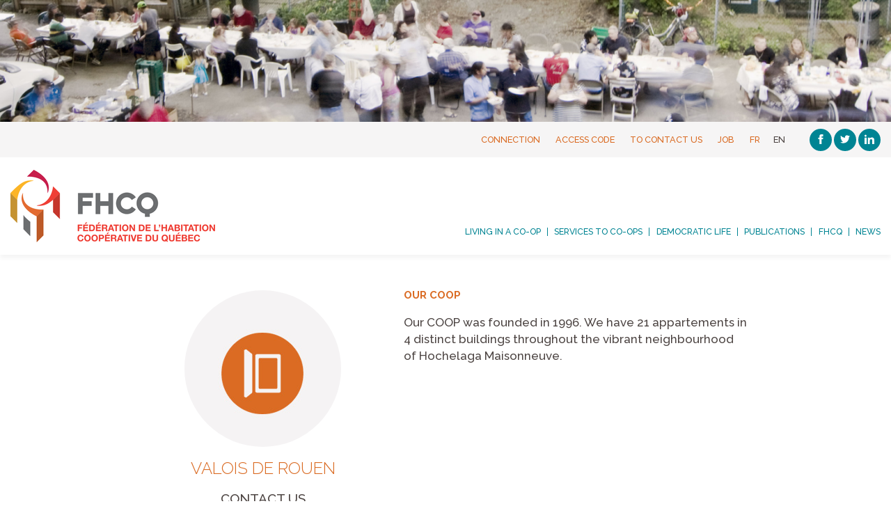

--- FILE ---
content_type: text/html; charset=utf-8
request_url: https://fhcq.coop/en/cooperatives/valois-de-rouen
body_size: 4666
content:
<!DOCTYPE html>
<html lang="en">
<head>
  <meta charset="utf-8">
  <meta http-equiv="X-UA-Compatible" content="IE=edge">
  <meta name="viewport" content="width=device-width, initial-scale=1">
  <title>Valois De Rouen - FHCQ</title>

  <link rel="stylesheet" media="all" href="/assets/application-4bba1c8ef67a28021d59691c425e5e3e73433a455d7c24e7c9b9ccd863abd618.css" data-turbolinks-track="true" />
  <meta name="csrf-param" content="authenticity_token" />
<meta name="csrf-token" content="P/sa+boqSocnUbTcXMf5C2B7kZZtR/p4N+z8toTcNSp8gihXNi3Yzw4x2Rpw+9Ltgadhblib4RYhOsh2CKsbhw==" />

  <link rel="apple-touch-icon" sizes="120x120" href="/apple-touch-icon.png">
  <link rel="icon" type="image/png" sizes="32x32" href="/favicon-32x32.png">
  <link rel="icon" type="image/png" sizes="16x16" href="/favicon-16x16.png">
  <link rel="manifest" href="/site.webmanifest">
  <link rel="mask-icon" href="/safari-pinned-tab.svg" color="#5bbad5">
  <meta name="msapplication-TileColor" content="#da532c">
  <meta name="theme-color" content="#ffffff">

  <!--[if lt IE 9]>
  <script src="https://oss.maxcdn.com/html5shiv/3.7.2/html5shiv.min.js"></script>
  <script src="https://oss.maxcdn.com/respond/1.4.2/respond.min.js"></script>
  <![endif]-->

  <!-- Google Tag Manager -->
  <script>(function(w,d,s,l,i){w[l]=w[l]||[];w[l].push({'gtm.start':
          new Date().getTime(),event:'gtm.js'});var f=d.getElementsByTagName(s)[0],
      j=d.createElement(s),dl=l!='dataLayer'?'&l='+l:'';j.async=true;j.src=
      'https://www.googletagmanager.com/gtm.js?id='+i+dl;f.parentNode.insertBefore(j,f);
  })(window,document,'script','dataLayer','GTM-TZMWKBL');</script>
  <!-- End Google Tag Manager -->

</head>
<body class="registration-form">

  <!-- Google Tag Manager (noscript) -->
  <noscript><iframe src="https://www.googletagmanager.com/ns.html?id=GTM-TZMWKBL"
                    height="0" width="0" style="display:none;visibility:hidden"></iframe></noscript>
  <!-- End Google Tag Manager (noscript) -->

  <header class="site-header ">
    <div class="site-header--hero"></div>
  <nav aria-label="Secondary menu" class="site-header--utility container-fluid">
  <ul class="list-inline text-right">
      <li><a href="/my/">Connection</a></li>
      <li><a href="/en/access/request">Access Code</a></li>
      <li><a href="/en/contact">To contact us</a></li>
      <li><a href="/fr/emploi">Job</a></li>

    <li><a aria-label="Français" href="/fr/cooperatives">FR</a></li><li>EN</li>
    <li class="hidden-separator"></li>
    <li class="site-header--utility--icon">
      <a href="https://www.facebook.com/fhcq.coop" aria-label="Facebook" target="_blank">
        <svg fill="currentColor" xmlns="http://www.w3.org/2000/svg" width="24" height="24" viewBox="0 0 24 24"><path d="M9 8h-3v4h3v12h5v-12h3.642l.358-4h-4v-1.667c0-.955.192-1.333 1.115-1.333h2.885v-5h-3.808c-3.596 0-5.192 1.583-5.192 4.615v3.385z"/></svg>
      </a>
    </li>
    <li class="site-header--utility--icon">
      <a href="https://twitter.com/LaFhcq" aria-label="Twitter" target="_blank">
        <svg fill="currentColor" xmlns="http://www.w3.org/2000/svg" width="24" height="24" viewBox="0 0 24 24"><path d="M24 4.557c-.883.392-1.832.656-2.828.775 1.017-.609 1.798-1.574 2.165-2.724-.951.564-2.005.974-3.127 1.195-.897-.957-2.178-1.555-3.594-1.555-3.179 0-5.515 2.966-4.797 6.045-4.091-.205-7.719-2.165-10.148-5.144-1.29 2.213-.669 5.108 1.523 6.574-.806-.026-1.566-.247-2.229-.616-.054 2.281 1.581 4.415 3.949 4.89-.693.188-1.452.232-2.224.084.626 1.956 2.444 3.379 4.6 3.419-2.07 1.623-4.678 2.348-7.29 2.04 2.179 1.397 4.768 2.212 7.548 2.212 9.142 0 14.307-7.721 13.995-14.646.962-.695 1.797-1.562 2.457-2.549z"/></svg>
      </a>
    </li>
    <li class="site-header--utility--icon">
      <a href="https://www.linkedin.com/company/fhcq-coop/" aria-label="Linkedin" target="_blank">
        <svg fill="currentColor" xmlns="http://www.w3.org/2000/svg" width="24" height="24" viewBox="0 0 24 24"><path d="M4.98 3.5c0 1.381-1.11 2.5-2.48 2.5s-2.48-1.119-2.48-2.5c0-1.38 1.11-2.5 2.48-2.5s2.48 1.12 2.48 2.5zm.02 4.5h-5v16h5v-16zm7.982 0h-4.968v16h4.969v-8.399c0-4.67 6.029-5.052 6.029 0v8.399h4.988v-10.131c0-7.88-8.922-7.593-11.018-3.714v-2.155z"/></svg>
      </a>
    </li>
  </ul>
</nav>

  <div class="site-header--menu ">
  <div class="container-fluid">
    <button aria-hidden="true" type="button" class="navbar-toggle site-header--menu--toggle" data-toggle="collapse" data-target="#site-header--menu--nav">
      <span class="sr-only">Toggle navigation</span>
      <span class="icon-bar"></span>
      <span class="icon-bar"></span>
      <span class="icon-bar"></span>
    </button>
    <a href="/en" aria-label="FHCQ" class="text-hide site-header--menu--logo">FHCQ</a>

    <div role="navigation" class="clearfix">
      <ul role="menubar" aria-label="Main menu" class="site-header--menu--nav collapse" id="site-header--menu--nav">
        <li class="has-submenu">
          <a role="menuitem" aria-haspopup="true" href="" data-target="sub-nav-53" data-toggle="dropdown">Living in a co-op</a>
          <ul aria-expanded="false" role="menu" class="site-header--menu--sub-nav dropdown-menu" id="sub-nav-53">
            <li class="">
              <a role="menuitem" href="/en/programs">Programs and subsidies</a>
            </li>
            <li class="">
              <a role="menuitem" href="/en/apply">How to apply</a>
            </li>
            <li class="">
              <a role="menuitem" href="/en/cooperatives">Seaching for a co-op</a>
            </li>
            <li class="">
              <a role="menuitem" href="/en/coop-housing">Co-operative housing</a>
            </li>
          </ul>
        </li>
        <li class="has-submenu">
          <a role="menuitem" aria-haspopup="true" href="" data-target="sub-nav-50" data-toggle="dropdown">Services to co-ops</a>
          <ul aria-expanded="false" role="menu" class="site-header--menu--sub-nav dropdown-menu" id="sub-nav-50">
            <li class="">
              <a role="menuitem" href="/en/work">Planning and construction work</a>
            </li>
            <li class="">
              <a role="menuitem" href="/en/education">Education</a>
            </li>
            <li class="">
              <a role="menuitem" href="/en/management">Management</a>
            </li>
            <li class="">
              <a role="menuitem" href="/en/mediation">Mediation</a>
            </li>
            <li class="">
              <a role="menuitem" href="/en/purchases">Purchasing group</a>
            </li>
            <li class="">
              <a role="menuitem" href="/en/advice">Counseling</a>
            </li>
            <li class="">
              <a role="menuitem" href="/en/psblp">PSBL-P Services</a>
            </li>
          </ul>
        </li>
        <li class="has-submenu">
          <a role="menuitem" aria-haspopup="true" href="" data-target="sub-nav-51" data-toggle="dropdown">Democratic life</a>
          <ul aria-expanded="false" role="menu" class="site-header--menu--sub-nav dropdown-menu" id="sub-nav-51">
            <li class="">
              <a role="menuitem" href="/en/political-committee">Political action committee</a>
            </li>
            <li class="">
              <a role="menuitem" href="/en/AGM2022">2022 AGM</a>
            </li>
            <li class="">
              <a role="menuitem" href="/en/democratic-functionning">Democratic functioning</a>
            </li>
            <li class="">
              <a role="menuitem" href="/en/priorities">Political priorities </a>
            </li>
          </ul>
        </li>
        <li class="">
          <a role="menuitem" href="/en/publications">Publications</a>
        </li>
        <li class="has-submenu">
          <a role="menuitem" aria-haspopup="true" href="" data-target="sub-nav-52" data-toggle="dropdown">FHCQ</a>
          <ul aria-expanded="false" role="menu" class="site-header--menu--sub-nav dropdown-menu" id="sub-nav-52">
            <li class="">
              <a role="menuitem" href="/en/mission">Mission</a>
            </li>
            <li class="">
              <a role="menuitem" href="/en/members">Members</a>
            </li>
            <li class="">
              <a role="menuitem" href="/en/team">Team</a>
            </li>
            <li class="">
              <a role="menuitem" href="/en/movement">Co-operative Movement</a>
            </li>
            <li class="">
              <a role="menuitem" href="/en/social-media-policy">Social Media Policy</a>
            </li>
            <li class="">
              <a role="menuitem" href="/en/membership">Membership</a>
            </li>
            <li class="">
              <a role="menuitem" href="/en/women">WOMEN’S REPRESENTATION</a>
            </li>
          </ul>
        </li>
        <li class="">
          <a role="menuitem" href="/en/nouvelles">News</a>
        </li>
      </ul>
    </div>
  </div>
</div>

</header>


  <div id="main-content" role="main">
    
    
    
<div class="container">


  <div class="row">
    <aside class="col-sm-5 text-center">
      <img class="img-responsive img-circle align-center coop--circle" src="/default/coop/normal_default.png" alt="Normal default" width="225" height="225" />

      <div>
        <h1 class="heading heading--1">Valois De Rouen</h1>

        <h2 class="heading heading--2">Contact us</h2>

        <p>3990 Shebrooke Est, H1X 2A8, Montréal</p>

        <p><script id="mail_to-mtg1hh4i">eval(decodeURIComponent('%76%61%72%20%73%63%72%69%70%74%20%3d%20%64%6f%63%75%6d%65%6e%74%2e%67%65%74%45%6c%65%6d%65%6e%74%42%79%49%64%28%27%6d%61%69%6c%5f%74%6f%2d%6d%74%67%31%68%68%34%69%27%29%3b%76%61%72%20%61%20%3d%20%64%6f%63%75%6d%65%6e%74%2e%63%72%65%61%74%65%45%6c%65%6d%65%6e%74%28%27%61%27%29%3b%61%2e%73%65%74%41%74%74%72%69%62%75%74%65%28%27%68%72%65%66%27%2c%20%27%6d%61%69%6c%74%6f%3a%27%29%3b%61%2e%61%70%70%65%6e%64%43%68%69%6c%64%28%64%6f%63%75%6d%65%6e%74%2e%63%72%65%61%74%65%54%65%78%74%4e%6f%64%65%28%27%27%29%29%3b%73%63%72%69%70%74%2e%70%61%72%65%6e%74%4e%6f%64%65%2e%69%6e%73%65%72%74%42%65%66%6f%72%65%28%61%2c%73%63%72%69%70%74%29%3b'))</script></p>
        <p>
        
        
        </p>

        <div class="coop--map">
          <a href="https://maps.google.com/maps?q=45.5534044,-73.5544122"><span class="plus-circle--orange"></span></a>
          <a target="blank" href="https://maps.google.com/maps?q=45.5534044,-73.5544122"><img class="img-responsive" alt="Emplacement de la coop sur la carte" src="https://maps.googleapis.com/maps/api/staticmap?zoom=13&amp;size=345x200&amp;key=AIzaSyBY3sQCV0duk5vAXSaL37I4-URYHVZoay4&amp;scale=2&amp;maptype=roadmap&amp;markers=color:orange|45.5534044,-73.55441220" width="345" height="200" /></a>
        </div>

        <p>
        <a class="addthis_button_compact"href="#" alt="Partager sur les résaux sociaux"><span class="pill icon-export coop--file"></span></a>
        </p>
      </div>
    </aside>
    <article class="col-sm-7 coop--informations">
      <div>
        <h3 class="heading heading--3">Our coop</h3>
        <p>Our COOP was founded in 1996. We have 21 appartements in 4 distinct buildings throughout the vibrant neighbourhood of Hochelaga Maisonneuve.</p>

      </div>




    </div>
  </article>

  <aside class="row bordered bordered--top bordered--bottom coop--details">
    <div class="col-sm-8">
      <h3 class="heading heading--2">PARCO</h3><p>Entre 40% et 50% des ménages bénéficient généralement d&#39;un supplément au loyer (SAL)</p>
    </div>
  </aside>

</div>


  </div>

  <footer class="site-footer">
  <div class="wide-container">
    <div class="row equalize">
      <div class="col-md-10 site-footer--section site-footer--nav">
        <div role="navigation" aria-label="Sitemap" class="row">

              <div role="menu" class="col-sm-3">
                <a class="site-footer--heading" role="menuitem" href="">Living in a co-op</a>
                  <ul class="list-unstyled">
                    <li><a role="menuitem" href="/en/programs">Programs and subsidies</a></li>
                    <li><a role="menuitem" href="/en/apply">How to apply</a></li>
                    <li><a role="menuitem" href="/en/cooperatives">Seaching for a co-op</a></li>
                    <li><a role="menuitem" href="/en/coop-housing">Co-operative housing</a></li>
                  </ul>
              </div>
              <div role="menu" class="col-sm-3">
                <a class="site-footer--heading" role="menuitem" href="">Services to co-ops</a>
                  <ul class="list-unstyled">
                    <li><a role="menuitem" href="/en/work">Planning and construction work</a></li>
                    <li><a role="menuitem" href="/en/education">Education</a></li>
                    <li><a role="menuitem" href="/en/management">Management</a></li>
                    <li><a role="menuitem" href="/en/mediation">Mediation</a></li>
                    <li><a role="menuitem" href="/en/purchases">Purchasing group</a></li>
                    <li><a role="menuitem" href="/en/advice">Counseling</a></li>
                    <li><a role="menuitem" href="/en/psblp">PSBL-P Services</a></li>
                  </ul>
              </div>
              <div role="menu" class="col-sm-3">
                <a class="site-footer--heading" role="menuitem" href="">Democratic life</a>
                  <ul class="list-unstyled">
                    <li><a role="menuitem" href="/en/political-committee">Political action committee</a></li>
                    <li><a role="menuitem" href="/en/AGM2022">2022 AGM</a></li>
                    <li><a role="menuitem" href="/en/democratic-functionning">Democratic functioning</a></li>
                    <li><a role="menuitem" href="/en/priorities">Political priorities </a></li>
                  </ul>
              </div>
              <div role="menu" class="col-sm-3">
                <a class="site-footer--heading" role="menuitem" href="">FHCQ</a>
                  <ul class="list-unstyled">
                    <li><a role="menuitem" href="/en/mission">Mission</a></li>
                    <li><a role="menuitem" href="/en/members">Members</a></li>
                    <li><a role="menuitem" href="/en/team">Team</a></li>
                    <li><a role="menuitem" href="/en/movement">Co-operative Movement</a></li>
                    <li><a role="menuitem" href="/en/social-media-policy">Social Media Policy</a></li>
                    <li><a role="menuitem" href="/en/membership">Membership</a></li>
                    <li><a role="menuitem" href="/en/women">WOMEN’S REPRESENTATION</a></li>
                  </ul>
              </div>
        </div>
      </div>
      <div class="col-md-2">
        <div class="row equalize">
          <div class="col-sm-12 site-footer--section site-footer--newsletter">
            <span class="site-footer--heading site-footer--newsletter--heading">Mailing list</span>
            <form action=https://app.cyberimpact.com/optin method="post" accept-charset="utf-8" target="_blank">
              <div class="form-group">
                <input id="ci_email"  type="email" class="form-control" name="ci_email" maxlength="255"
                       placeholder="Your email"
                       aria-label="Your email">
              </div>

              <input type="hidden" id="ci_groups" name="ci_groups" value="4"/>
              <input type="hidden" id="ci_account" name="ci_account" value="d3617079-31d3-47a2-95b9-6c6fc4aab66d"/>
              <input type="hidden" id="ci_language" name="ci_language" value="fr_ca"/>
              <input type="hidden" id="ci_sent_url" name="ci_sent_url" value=""/>
              <input type="hidden" id="ci_error_url" name="ci_error_url" value="" />
              <input type="hidden" id="ci_confirm_url" name="ci_confirm_url" value="" />

              <div class="form-group">
                <button class="btn btn-block" type="submit">Submit</button>
              </div>

              <!--<div style="color:#aaa; font-size:10px;"><a style="color:#aaa; font-size:10px;text-decoration:none;" href=https://www.cyberimpact.com>Email marketing</a> <a style="color:#aaa; font-size:10px;text-decoration:none;" href=https://www.cyberimpact.com>Cyberimpact</a></div>-->
            </form>
          </div>
        </div>
      </div>
    </div>

    <div class="row legalese">
      <p>&copy; fhcq. All rights reserved. 2026 | Design: <a target="blank" href="https://www.molotov.ca">Molotov communications</a></p>
    </div>

  </div>
</footer>


  <script type="text/javascript" src="//s7.addthis.com/js/300/addthis_widget.js#pubid=ra-53e96d332df036f3"></script>

  <script src="/assets/application-674584a97127d45d005d12006d63d87056ffe0a8d5f1de328a1abbc0f1b3877f.js" data-turbolinks-track="true"></script>

</body>
</html>
